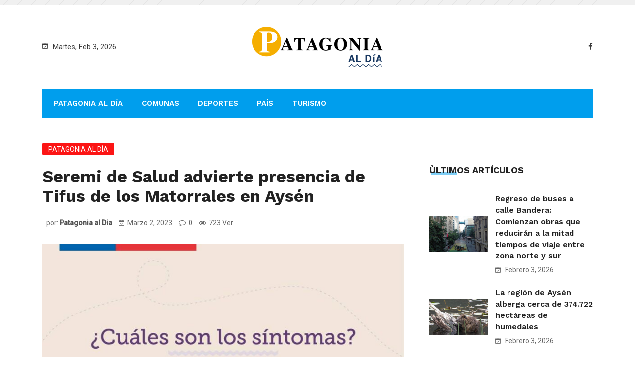

--- FILE ---
content_type: text/html; charset=UTF-8
request_url: https://www.patagoniaaldia.cl/2023/03/02/seremi-de-salud-advierte-presencia-de-tifus-de-los-matorrales-en-aysen/
body_size: 16845
content:
<!DOCTYPE html>
<html lang="es-CL" prefix="og: http://ogp.me/ns# article: http://ogp.me/ns/article#">
<head>
<meta charset="UTF-8">
<meta name="viewport" content="width=device-width, initial-scale=1">
<link rel="profile" href="https://gmpg.org/xfn/11">
<title>Seremi de Salud advierte presencia de Tifus de los Matorrales en Aysén &#8211; Patagonia al Dia</title>
                        <script>
                            /* You can add more configuration options to webfontloader by previously defining the WebFontConfig with your options */
                            if ( typeof WebFontConfig === "undefined" ) {
                                WebFontConfig = new Object();
                            }
                            WebFontConfig['google'] = {families: ['Roboto:400', 'Work+Sans:100,200,300,400,500,600,700,800,900']};

                            (function() {
                                var wf = document.createElement( 'script' );
                                wf.src = 'https://ajax.googleapis.com/ajax/libs/webfont/1.5.3/webfont.js';
                                wf.type = 'text/javascript';
                                wf.async = 'true';
                                var s = document.getElementsByTagName( 'script' )[0];
                                s.parentNode.insertBefore( wf, s );
                            })();
                        </script>
                        <link rel='dns-prefetch' href='//fonts.googleapis.com' />
<link rel='dns-prefetch' href='//s.w.org' />
<link rel="alternate" type="application/rss+xml" title="Patagonia al Dia &raquo; Feed" href="https://www.patagoniaaldia.cl/feed/" />
<link rel="alternate" type="application/rss+xml" title="Patagonia al Dia &raquo; Feed de comentarios" href="https://www.patagoniaaldia.cl/comments/feed/" />
		<script type="text/javascript">
			window._wpemojiSettings = {"baseUrl":"https:\/\/s.w.org\/images\/core\/emoji\/12.0.0-1\/72x72\/","ext":".png","svgUrl":"https:\/\/s.w.org\/images\/core\/emoji\/12.0.0-1\/svg\/","svgExt":".svg","source":{"concatemoji":"https:\/\/www.patagoniaaldia.cl\/wp-includes\/js\/wp-emoji-release.min.js?ver=5.2.4"}};
			!function(a,b,c){function d(a,b){var c=String.fromCharCode;l.clearRect(0,0,k.width,k.height),l.fillText(c.apply(this,a),0,0);var d=k.toDataURL();l.clearRect(0,0,k.width,k.height),l.fillText(c.apply(this,b),0,0);var e=k.toDataURL();return d===e}function e(a){var b;if(!l||!l.fillText)return!1;switch(l.textBaseline="top",l.font="600 32px Arial",a){case"flag":return!(b=d([55356,56826,55356,56819],[55356,56826,8203,55356,56819]))&&(b=d([55356,57332,56128,56423,56128,56418,56128,56421,56128,56430,56128,56423,56128,56447],[55356,57332,8203,56128,56423,8203,56128,56418,8203,56128,56421,8203,56128,56430,8203,56128,56423,8203,56128,56447]),!b);case"emoji":return b=d([55357,56424,55356,57342,8205,55358,56605,8205,55357,56424,55356,57340],[55357,56424,55356,57342,8203,55358,56605,8203,55357,56424,55356,57340]),!b}return!1}function f(a){var c=b.createElement("script");c.src=a,c.defer=c.type="text/javascript",b.getElementsByTagName("head")[0].appendChild(c)}var g,h,i,j,k=b.createElement("canvas"),l=k.getContext&&k.getContext("2d");for(j=Array("flag","emoji"),c.supports={everything:!0,everythingExceptFlag:!0},i=0;i<j.length;i++)c.supports[j[i]]=e(j[i]),c.supports.everything=c.supports.everything&&c.supports[j[i]],"flag"!==j[i]&&(c.supports.everythingExceptFlag=c.supports.everythingExceptFlag&&c.supports[j[i]]);c.supports.everythingExceptFlag=c.supports.everythingExceptFlag&&!c.supports.flag,c.DOMReady=!1,c.readyCallback=function(){c.DOMReady=!0},c.supports.everything||(h=function(){c.readyCallback()},b.addEventListener?(b.addEventListener("DOMContentLoaded",h,!1),a.addEventListener("load",h,!1)):(a.attachEvent("onload",h),b.attachEvent("onreadystatechange",function(){"complete"===b.readyState&&c.readyCallback()})),g=c.source||{},g.concatemoji?f(g.concatemoji):g.wpemoji&&g.twemoji&&(f(g.twemoji),f(g.wpemoji)))}(window,document,window._wpemojiSettings);
		</script>
		<style type="text/css">
img.wp-smiley,
img.emoji {
	display: inline !important;
	border: none !important;
	box-shadow: none !important;
	height: 1em !important;
	width: 1em !important;
	margin: 0 .07em !important;
	vertical-align: -0.1em !important;
	background: none !important;
	padding: 0 !important;
}
</style>
	<link rel='stylesheet' id='wp-block-library-css'  href='https://www.patagoniaaldia.cl/wp-includes/css/dist/block-library/style.min.css?ver=5.2.4' type='text/css' media='all' />
<link rel='stylesheet' id='wp-block-library-theme-css'  href='https://www.patagoniaaldia.cl/wp-includes/css/dist/block-library/theme.min.css?ver=5.2.4' type='text/css' media='all' />
<link rel='stylesheet' id='boostrap-css'  href='https://www.patagoniaaldia.cl/wp-content/themes/darpan/assets/css/bootstrap.min.css?ver=5.2.4' type='text/css' media='all' />
<link rel='stylesheet' id='font-awesome-css'  href='https://www.patagoniaaldia.cl/wp-content/themes/darpan/assets/css/font-awesome.min.css?ver=5.2.4' type='text/css' media='all' />
<link rel='stylesheet' id='ico-font-css'  href='https://www.patagoniaaldia.cl/wp-content/themes/darpan/assets/css/icofont.css?ver=5.2.4' type='text/css' media='all' />
<link rel='stylesheet' id='flaticon-css'  href='https://www.patagoniaaldia.cl/wp-content/themes/darpan/assets/css/flaticon.css?ver=5.2.4' type='text/css' media='all' />
<link rel='stylesheet' id='lineicon-css'  href='https://www.patagoniaaldia.cl/wp-content/themes/darpan/assets/css/lineicons.css?ver=5.2.4' type='text/css' media='all' />
<link rel='stylesheet' id='owl-carousel-css'  href='https://www.patagoniaaldia.cl/wp-content/themes/darpan/assets/css/owl.carousel.css?ver=5.2.4' type='text/css' media='all' />
<link rel='stylesheet' id='animate-css'  href='https://www.patagoniaaldia.cl/wp-content/themes/darpan/assets/css/animate.css?ver=5.2.4' type='text/css' media='all' />
<link rel='stylesheet' id='slick-theme-css'  href='https://www.patagoniaaldia.cl/wp-content/themes/darpan/assets/css/slick-theme.css?ver=5.2.4' type='text/css' media='all' />
<link rel='stylesheet' id='slick-css'  href='https://www.patagoniaaldia.cl/wp-content/themes/darpan/assets/css/slick.css?ver=5.2.4' type='text/css' media='all' />
<link rel='stylesheet' id='magnific-popup-css'  href='https://www.patagoniaaldia.cl/wp-content/themes/darpan/assets/css/magnific-popup.css?ver=5.2.4' type='text/css' media='all' />
<link rel='stylesheet' id='darpan-style-default-css'  href='https://www.patagoniaaldia.cl/wp-content/themes/darpan/assets/css/default.css?ver=5.2.4' type='text/css' media='all' />
<link rel='stylesheet' id='darpan-style-responsive-css'  href='https://www.patagoniaaldia.cl/wp-content/themes/darpan/assets/css/responsive.css?ver=5.2.4' type='text/css' media='all' />
<link rel='stylesheet' id='darpan-style-css'  href='https://www.patagoniaaldia.cl/wp-content/themes/darpan-child/style.css?ver=5.2.4' type='text/css' media='all' />
<link rel='stylesheet' id='studio-fonts-css'  href='//fonts.googleapis.com/css?family=Roboto%3A+400%2C500%7CWork%2BSans%3A+400%2C500%2C600%2C700%2C800&#038;ver=1.0.0' type='text/css' media='all' />
<link rel='stylesheet' id='childstyle-css'  href='https://www.patagoniaaldia.cl/wp-content/themes/darpan/style.css?ver=5.2.4' type='text/css' media='all' />
<script type='text/javascript' src='https://www.patagoniaaldia.cl/wp-includes/js/jquery/jquery.js?ver=1.12.4-wp'></script>
<script type='text/javascript' src='https://www.patagoniaaldia.cl/wp-includes/js/jquery/jquery-migrate.min.js?ver=1.4.1'></script>
<link rel='https://api.w.org/' href='https://www.patagoniaaldia.cl/wp-json/' />
<link rel="EditURI" type="application/rsd+xml" title="RSD" href="https://www.patagoniaaldia.cl/xmlrpc.php?rsd" />
<link rel="wlwmanifest" type="application/wlwmanifest+xml" href="https://www.patagoniaaldia.cl/wp-includes/wlwmanifest.xml" /> 
<meta name="generator" content="WordPress 5.2.4" />
<link rel="canonical" href="https://www.patagoniaaldia.cl/2023/03/02/seremi-de-salud-advierte-presencia-de-tifus-de-los-matorrales-en-aysen/" />
<link rel='shortlink' href='https://www.patagoniaaldia.cl/?p=10580' />
<link rel="alternate" type="application/json+oembed" href="https://www.patagoniaaldia.cl/wp-json/oembed/1.0/embed?url=https%3A%2F%2Fwww.patagoniaaldia.cl%2F2023%2F03%2F02%2Fseremi-de-salud-advierte-presencia-de-tifus-de-los-matorrales-en-aysen%2F" />
<link rel="alternate" type="text/xml+oembed" href="https://www.patagoniaaldia.cl/wp-json/oembed/1.0/embed?url=https%3A%2F%2Fwww.patagoniaaldia.cl%2F2023%2F03%2F02%2Fseremi-de-salud-advierte-presencia-de-tifus-de-los-matorrales-en-aysen%2F&#038;format=xml" />
<meta property="og:title" name="og:title" content="Seremi de Salud advierte presencia de Tifus de los Matorrales en Aysén" />
<meta property="og:type" name="og:type" content="article" />
<meta property="og:image" name="og:image" content="https://www.patagoniaaldia.cl/wp-content/uploads/2023/03/grafica-sintomas-tifus.jpeg" />
<meta property="og:url" name="og:url" content="https://www.patagoniaaldia.cl/2023/03/02/seremi-de-salud-advierte-presencia-de-tifus-de-los-matorrales-en-aysen/" />
<meta property="og:description" name="og:description" content="Un paciente de la localidad de La Junta, resultó positivo a la bacteria de Tifus de los Matorrales, enfermedad que se presenta en el cuerpo humano con una costra similar a una quemadura por cigarrillo, además de fiebre y dolor de cabeza, entre otros síntomas.Aysén.- Tras consultar en el Centro de Salud Familiar de la [...]" />
<meta property="og:locale" name="og:locale" content="es_CL" />
<meta property="og:site_name" name="og:site_name" content="Patagonia al Dia" />
<meta property="twitter:card" name="twitter:card" content="summary_large_image" />
<meta property="article:section" name="article:section" content="Patagonia al Día" />
<meta property="article:published_time" name="article:published_time" content="2023-03-02T17:52:29-03:00" />
<meta property="article:modified_time" name="article:modified_time" content="2023-03-02T17:52:29-03:00" />
<meta property="article:author" name="article:author" content="https://www.patagoniaaldia.cl/author/patagonia-al-dia/" />
    <link rel="shortcut icon" type="image/x-icon" href="https://www.patagoniaaldia.cl/wp-content/uploads/2020/05/favicon-patagonia.png"> 
  <meta name="generator" content="Powered by WPBakery Page Builder - drag and drop page builder for WordPress."/>

<!-- Typography -->
<style>

		
	body{
		background:#ffffff !important;
		color:#444444 !important;
		font-family: Roboto !important;    
	    font-size: 15px !important;	
	}

	.services-style-5 .services-item{
		box-shadow: 0 0 0 20px rgba(0, 158, 237, 0.4), inset 0 0 3px rgba(255, 255, 255, 0.2);
	}

		
	h1{
		color:#222222 !important;
		font-family:Work Sans!important;
		font-size:40px!important;
				font-weight:700!important;
				
					line-height:40px!important;
				
	}
	h2{
		color:#222222; 
		font-family:Work Sans!important;
		font-size:30px;
				font-weight:700!important;
				
					line-height:40px			}
	h3{
		color:#222222 ;
		font-family:Work Sans!important;
		font-size:24px;
				
					line-height:30px!important;
			}

	.title_cate_default, .title_cate_slide, .polular-title, .list-title, .title_bar .title_cate_slide{
		font-family:Work Sans!important;
		
	}

	
	.rs-news-tab .news-tab .nav-tabs li a{
		font-family:Work Sans!important;
	}

			.rs-news-tab .news-tab .nav-tabs li a{
			font-weight:600!important;
		}
	
	h4{
		color:#111111;
		font-family:Work Sans!important;
		font-size:20px;
				font-weight:600!important;
				
					line-height:26px!important;
				
	}
	.single .ps-navigation .link_text,
	.related-posts .relateds-text,
	.related-posts ul li h3 a,
	body.search-results .site-main > article .entry-title a{
		color:#111111;
	}
	h5{
		color:#111111;
		font-family:Work Sans!important;
		font-size:18px;
					font-weight:600!important;
				
					line-height:24px!important;
			}
	h6{
		color:#111111 ;
		font-family:Work Sans!important;
		font-size:16px;
				font-weight:600!important;
				
					line-height:22px!important;
			}


	.menu-area .navbar ul li > a{
		font-weight:600;
		font-family:Work Sans;
	}

	#rs-header .toolbar-area .toolbar-contact ul.rs-contact-info li,
	#rs-header .toolbar-area .toolbar-contact ul.rs-contact-info li i,
	#rs-header .toolbar-area .toolbar-contact ul li i,
	#rs-header.header-style4 .toolbar-sl-share ul li a,
	#rs-header.header-style4 .toolbar-contact ul,
	#rs-header .toolbar-area .toolbar-contact ul li, #rs-header .toolbar-area{
		color:#3a3a3a;
	}


	#rs-header .toolbar-area .toolbar-contact ul.rs-contact-info li a,
	#rs-header .toolbar-area .toolbar-contact ul li a,
	#rs-header .toolbar-area .toolbar-sl-share ul li a i{
		color:#ffffff;
	}

	#rs-header .toolbar-area .toolbar-contact ul.rs-contact-info li a:hover,
	#rs-header .toolbar-area .toolbar-contact ul li a:hover,
	#rs-header.headerstyle4 .toolbar-sl-share ul li a:hover,
	#rs-header .toolbar-area .toolbar-sl-share ul li:hover a i{
		color:#009eed;
	}
	.language-widget-sec a:hover,
	.language-widget-sec li ul li a:hover{
		color:#009eed !important;
	}
	#rs-header .toolbar-area{
		background:#0c35cc;
	}

	.menu-sticky.sticky .menu-area .navbar ul > li.current-menu-ancestor > a,
	.menu-sticky.sticky .menu-area .navbar ul > li.current_page_item > a,
	.mobile-menu-container div ul > li.current_page_parent > a,
	#rs-header.header-transparent .menu-area .navbar ul li.current-menu-ancestor a, 
	#rs-header.header-transparent .menu-area .navbar ul li.current_page_item a,
	#rs-header.header-style5 .menu-area .navbar ul > li.current-menu-ancestor > a, 
	#rs-header.header-style5 .menu-area .navbar ul > li.current_page_item > a,
	.menu-area .navbar ul.menu > li.current_page_item > a,
	#rs-header.header-style-4 .menu-sticky.sticky .menu-area .menu > li.current-menu-ancestor > a,
	.menu-area .navbar ul.menu > li.current-menu-ancestor > a,
	.footer-menu .navbar ul.menu > li.current-menu-item > a,
	#rs-header.header-style5 .header-inner .menu-area .navbar ul > li.current-menu-ancestor > a,
	#rs-header.header-style5 .header-inner.menu-sticky.sticky .menu-area .navbar ul > li.current-menu-ancestor > a,
	#rs-header.header-style-4 .menu-area .menu > li.current-menu-ancestor > a
	{
		color: #009eed !important;
	}
	.menu-area .navbar ul:not(.sub-menu) > li > a,
	.menu-area .navbar ul li .sub-menu li a{
		font-size: 15px !important;
	}

	.menu-area .navbar ul li:hover > a,
	#rs-header .menu-sticky.sticky .menu-area .navbar ul li:hover > a,
	#rs-header.header-style1 .menu-sticky.sticky .menu-area .navbar ul li:hover > a,
	.mobile-menu-container div ul li a:hover,
	.sidenav .widget_nav_menu ul li a:hover,
	#rs-header.header-style-4 .menu-sticky.sticky .menu-area .navbar ul li:hover > a,
	#rs-header.header-style5 .header-inner .menu-area .navbar ul li:hover > a,
	#rs-header.header-style5 .header-inner.menu-sticky.sticky .menu-area .navbar ul li:hover > a,
	#rs-header.header-style-4 .menu-area .menu li:hover > a
	{
		color: #009eed;
	}

	.menu-area .navbar ul li a,
	#rs-header.header-style-4 .menu-area .menu li a,
	#rs-header.header-style-4 .sidebarmenu-search .sticky_search i,
	#rs-header .menu-responsive .sidebarmenu-search .sticky_search,
	#rs-header .menu-sticky.sticky .menu-area .navbar ul li a,
	#rs-header.header-style5 .header-inner.menu-sticky.sticky .menu-area .navbar ul li a,
	.menu-cart-area i, #rs-header.header-transparent .menu-area.dark .menu-cart-area i,
	#rs-header .menu-sticky.sticky .menu-area .navbar ul li a
	{
		color: #222222; 
	}

	.nav-link-container .nav-menu-link span{
		background: #222222; 
	}

	#rs-header.header-transparent .menu-area.dark .navbar ul.menu > li.current_page_item > a::before, 
	#rs-header.header-transparent .menu-area.dark .navbar ul.menu > li.current_page_item > a::after, 
	#rs-header.header-transparent .menu-area.dark .navbar ul.menu > li > a::before,
	#rs-header.header-transparent .menu-area.dark .navbar ul.menu > li > a::after,
	#rs-header.header-transparent .menu-area.dark .navbar ul.menu > li > a,
	.breadcrumbs-inner.bread-dark h1,
	.rs-breadcrumbs .breadcrumbs-inner.bread-dark .trail-items li::after,
	.rs-breadcrumbs .breadcrumbs-inner.bread-dark ul li.trail-begin a::before,
	.rs-breadcrumbs .breadcrumbs-inner.bread-dark ul li *,
	#rs-header.header-transparent .menu-area.dark .menu-responsive .sidebarmenu-search .sticky_search .fa
	{
		color: #222222 !important;
	}

	.header-style1 .menu-cart-area span.icon-num, 
	.header-style3 .menu-cart-area span.icon-num
	{
		background: #222222 !important;
	}


	#rs-header.header-transparent .menu-area.dark ul.offcanvas-icon .nav-link-container .nav-menu-link span{
		background: #222222 !important;
	}

	#rs-header.header-transparent .menu-area.dark ul.sidenav.offcanvas-icon .nav-link-container .nav-menu-link span{
		background: #fff !important;
	}

	ul.offcanvas-icon .nav-link-container .nav-menu-link span{
		background: #222222;
	}
	
			#rs-header.header-transparent .menu-area .navbar ul li a, #rs-header.header-transparent .menu-cart-area i,
		#rs-header.header-transparent .menu-responsive .sidebarmenu-search .sticky_search .fa,
		#rs-header.header-transparent .menu-area.dark .navbar ul > li > a,
		#rs-header.header-style4 .header-inner .menu-area .navbar ul > li > a,
		#rs-header.header-style4 .menu-responsive .inner-contain .sidebarmenu-search .sticky_search_color i,
		#rs-header.header-transparent .menu-area .navbar ul li:hover > a,
		#rs-header.header-style5 .menu-responsive .sidebarmenu-search .sticky_search,
		#rs-header.header-style5 .menu-cart-area i{
			color:#ffffff 
	}
	
			.header-transparent .menu-cart-area span.icon-num, 
		.header-style-4 .menu-cart-area span.icon-num, 
		.header-style5 .menu-cart-area span.icon-num
		{
			background: #ffffff !important;
		}
	
			.header-transparent .sticky .menu-cart-area span.icon-num, 
		.header-style-4 .sticky .menu-cart-area span.icon-num, 
		.header-style5 .sticky .menu-cart-area span.icon-num
		{
			background: #cccccc !important;
		}
	
	

	

			#rs-header.header-transparent .menu-area.dark ul.offcanvas-icon .nav-link-container .nav-menu-link span{
			background:#ffffff 
		}
	

			#rs-header.header-transparent .menu-area .navbar ul > li > a:hover,
		#rs-header.header-style4 .menu-area .navbar ul > li > a:hover,
		#rs-header.header-transparent .menu-area .navbar ul li:hover > a,
		#rs-header.header-style4 .menu-sticky.sticky .menu-area .navbar ul li:hover > a,
		#rs-header.header-style4 .menu-responsive .inner-contain .sidebarmenu-search .sticky_search_color i,
		#rs-header.header-style4 .header-inner .menu-area .navbar ul > li > a:hover,
		#rs-header.header-transparent .menu-area.dark .navbar ul > li:hover > a{
			color:#cccccc 
		}
	
			#rs-header.header-transparent .menu-area .navbar ul > li.current_page_item > a,
		#rs-header.header-style4 .menu-area .navbar ul > li.current_page_item > a,
		#rs-header .menu-area .navbar ul li.current-menu-item a,
		#rs-header.header-transparent .menu-area .navbar ul > li.current-menu-ancestor > a,
		#rs-header.header-style4 .menu-area .navbar ul > li.current-menu-ancestor > a,
		#rs-header.header-style-4 .menu-area .menu > li.current-menu-item > a{
			color:#cccccc !important; 
		}
		#rs-header .menu-area .navbar ul li ul.sub-menu{
			border-color: #cccccc !important;
		}
	
	#rs-header.header-transparent .menu-area .navbar ul.menu > li.current_page_item > a::before,
	#rs-header.header-transparent .menu-sticky.sticky .menu-area .navbar ul > li.current-menu-ancestor > a,
	#rs-header.header-transparent .menu-area .navbar ul.menu > li > a::before,
	#rs-header.header-transparent .menu-sticky.sticky .menu-area .navbar ul.menu > li.current_page_item > a::before, 
	#rs-header.header-transparent .menu-sticky.sticky .menu-area .navbar ul.menu > li > a::before, 
	#rs-header.header-transparent .menu-sticky.sticky .menu-area .navbar ul.menu > li.current_page_item > a::after, 
	#rs-header.header-transparent .menu-sticky.sticky .menu-area .navbar ul.menu > li > a::after,
	#rs-header.header-transparent .menu-area .navbar ul.menu > li.current_page_item > a::after, 
	#rs-header.header-transparent .menu-area .navbar ul.menu > li > a::after{
		color:#cccccc !important; 
	}

			
		#rs-header.header-transparent ul.offcanvas-icon .nav-link-container .nav-menu-link span,
		#rs-header.header-style5 .menu-responsive ul.offcanvas-icon .nav-link-container .nav-menu-link span{
			background:#ffffff 
		}
	
			.menu-area .navbar ul li .sub-menu li a,
		#rs-header .menu-area .navbar ul li.mega ul li a,
		#rs-header.header-transparent .menu-area .navbar ul li .sub-menu li.current-menu-ancestor > a,
		#rs-header.header-transparent .menu-area .navbar ul li.current-menu-ancestor li a{
			color:#ffffff !important;
		}
	
	
			.menu-area .navbar ul li ul.sub-menu li.current_page_item > a,
		.menu-area .navbar ul li ul.sub-menu li.current-menu-item > a,
		.menu-area .navbar ul li .sub-menu li a:hover,
		#rs-header .menu-area .navbar ul li.mega ul li a:hover,
		.menu-area .navbar ul li ul.sub-menu li:hover > a,
		#rs-header.header-style5 .header-inner .menu-area .navbar ul li .sub-menu li:hover > a,
		#rs-header.header-transparent .menu-area .navbar ul li .sub-menu li:hover > a,
		#rs-header.header-style-4 .menu-area .menu .sub-menu li:hover > a,
		#rs-header.header-style4 .menu-area .navbar ul li ul.sub-menu li.current_page_item > a,
		#rs-header.header-style3 .menu-area .navbar ul li .sub-menu li:hover > a,
		#rs-header .menu-area .navbar ul li.mega ul li.current-menu-item a,
		.menu-sticky.sticky .menu-area .navbar ul li ul li a:hover,
		#rs-header.header-transparent .menu-area .navbar ul li .sub-menu li.current-menu-ancestor > a, #rs-header.header-transparent .menu-area .navbar ul li .sub-menu li.current_page_item > a,
		#rs-header.header-transparent .menu-area .navbar ul li.current-menu-ancestor li a:hover{
			color:#009eed !important;
		}
	


			.menu-area .navbar ul li .sub-menu{
			background:#1f2024;
		}
	

			#rs-header .toolbar-area .toolbar-contact ul li,
		#rs-header .toolbar-area .toolbar-sl-share ul li a i:before{
			font-size:14px;
		}
	
			.menu-area .navbar ul > li > a{
			text-transform:uppercase;
		}
	


			.footer-bottom{
			border-color:#20201d;
		}
	
			.rs-breadcrumbs{
			background:#f7f7f7;			
		}
	
			.rs-breadcrumbs .breadcrumbs-inner h1.page-title,
		body.search-results .rs-breadcrumbs .breadcrumbs-inner h1.page-title{
			color:#222222 !important;			
		}
	
			
		.rs-breadcrumbs .breadcrumbs-inner span,
		.rs-breadcrumbs .breadcrumbs-inner{
			color:#333333 !important;			
		}
	
			.rs-breadcrumbs .breadcrumbs-inner a,
		.rs-breadcrumbs .breadcrumbs-inner a::after,
		.rs-breadcrumbs .breadcrumbs-inner a span{
			color:#666666 !important;			
		}
	
			.rs-breadcrumbs .breadcrumbs-inner{
			padding-top:20px;			
			padding-bottom:20px;			
		}
	
			.spinner{
			background: #ffffff !important; 
		}
	
			.spinner_inner{
			background: #009eed !important;  
		}
	
			.rs-footer, .rs-footer h3, .rs-footer a, 
		.rs-footer .fa-ul li a, 
		.rs-footer .widget.widget_nav_menu ul li a,
		.rs-footer .widget ul li .fa{
			font-size:15px;
		}
	
			.rs-footer h3, .rs-footer .footer-top h3.footer-title{
			font-size:18px;
		}
	
			.rs-footer a{
			font-size:15px;
		}
		

			.rs-footer, .rs-footer h3, .rs-footer a, .rs-footer .fa-ul li a, 
		.rs-footer .footerbtm-areas .widget.widget_nav_menu ul li a,
		.rs-footer .footerbtm-areas,
		.mc4wp-form-fields .rs-newsletter.rs-newsletter-blog .input-form input[type="email"],
		.rs-footer .recent-widget.popular-widget .recent-popular-widget .show-featured .post-desc a{
			color:#2b2b2b;
		}
	
			.rs-footer .footerbtm-areas .widget.widget_nav_menu{
			border-color:#2b2b2b;
		}
		

	

			.rs-footer a:hover, .rs-footer .widget.widget_nav_menu ul li a:hover,
		body .rs-footer .widget a:hover,
		.rs-footer .recent-widget.popular-widget .recent-popular-widget .show-featured .post-desc a:hover,
		.rs-footer .fa-ul li a:hover,
		.rs-footer .widget.widget_nav_menu ul li.current-menu-item a,
		.rs-footer .recent-widget.popular-widget .recent-popular-widget .show-featured .post-desc a:hover,
		.rs-footer .recent-post-widget .show-featured:hover .post-item .post-desc a
		{
			color:#009eed !important;
		}
	


			.rs-footer .footer-top .mc4wp-form-fields input[type="submit"]{
			background:#009eed;
		}
	
			.rs-footer .footer-top .mc4wp-form-fields input[type="submit"]:hover,{
			background:#1d95d1;
		}
		
			.rs-footer .footer-top .mc4wp-form-fields input[type="email"],
		.mc4wp-form-fields .rs-newsletter.rs-newsletter-blog .input-form input[type="email"]{
			border-color:#009eed;
		}
	
			.rs-footer .footer-top .mc4wp-form-fields input[type="submit"],
		.rs-footer .widget ul li .fa,
		.rs-footer .footer-top .mc4wp-form-fields i{
			color:#ffffff;
		}
	
	a{
		color: #009eed;
	}
	a:hover,  a:focus,  a:active {
		color:#1f2024;
	}
	.rs-heading .title-inner .sub-text,
	.team-grid-style1 .team-item .team-content1 h3.team-name a:hover, .team-slider-style1 .team-item .team-content1 h3.team-name a:hover,
	.rs-services-default .services-wrap .services-item .services-icon i,
	.rs-blog .blog-meta .blog-title a:hover,
	.rs-blog .blog-item .blog-slidermeta span.category a:hover,
	.btm-cate li a:hover,
	.ps-navigation ul a:hover span,
	.rs-blog .blog-item .blog-meta .categories a:hover,
	.bs-sidebar ul a:hover,
	.team-grid-style2 .team-item-wrap .team-img .normal-text .team-name a:hover,
	.full-blog-content .blog-title a:hover,
	.home-blog-area.news-styles4 .owl-carousel .owl-nav [class*="owl-"]:hover,
	.rs-blog-grid.rs-blog .blog-item:hover h3.blog-title a,
	.rs-contact .contact-address .address-item .address-text a:hover,	
	.rs-news-tab .full-tab-sec .col-lg-3:hover .post-title a,
	.rs-news-tab.rs-news-tab-style-vertical .tab-top-content .row:hover .post-title a,
	.rs-news-tab.rs-news-tab-style-vertical.style-vertical2.transparent .full-dis:hover .dis-content .post-title a,
	.post-gallery-slider.slider-hot .owl-prev .flaticon-back-1:before,
	.post-gallery-slider.slider-hot .owl-nav .owl-next .flaticon-next:before,
	.rs-news-tab.rs-news-tab-style-vertical .full-dis:hover .post-title a,
	.rs-news-tab .table_call .cell_call .post-title a:hover,
	.rs-news-tab .news-tab .nav-tabs li a.active,
	.rs-news-tab .news-tab .nav-tabs li a:hover,
	.rs-galleys .galley-img .zoom-icon:hover,
	.sidenav .fa-ul li a:hover,
	.rs-breadcrumbs .breadcrumbs-inner a:hover,
	.blog-img.image-scale:hover .overley .videos-icon i,
	.footer-bottom .footer-menu .menu li a:hover,
	.rs-blog .blog-item .blog-button a:hover,
	.breaking-news .blog-title a:hover,
	#about-history-tabs ul.tabs-list_content li:before,
	.rs-blog .blog-slider .blog-item.style4:hover .blog-title a,
	#rs-header .sticky_search.close-search i,
	.full-slider-area .slick-prev:hover:before,
	.post-video .top-icon i,
	.rs-news-tab .news-tab .nav-tabs li a.active.show,
	.home-cate .category-widget ul.category-widget-list li a:hover,
	.rs-footer .widget a:hover,
	.rs-blog .blog-item.style3:hover .blog-no-thumb .blog-meta .blog-title a,
	.rs-blog .blog-slider .blog-item:hover .blog-title a,
	.recent-widget.popular-widget .recent-popular-widget li:hover .post-item .post-desc a,
	.recent-widget.popular-widget .recent-popular-widget li.popular-style2:hover .post-item .post-desc .blog-title a,
	#post-slider .post-tilte a:hover,
	.rs-blog.home-blog-area.news-styles3 .blog-item .post-video .videos-icon a,
	.rs-blog.home-blog-area.news-styles3 .blog-item .post-video .videos-icon a:hover,
	.rs-blog.home-blog-area.news-styles3 .blog-item .post-video .videos-icon a:hover i,
	.rs-galleys .gallery-inner:hover h3.title a,
	.post-gallery-slider.cate-post-slider .owl-nav .owl-next .flaticon-next:before,
	.post-gallery-slider.cate-post-slider .owl-prev .flaticon-back-1:before,
	.bs-sidebar .recent-post-widget .post-desc a:hover,
	.related-posts ul li:hover h3 a,
	.pagination-area .nav-links span.current,
	.comment-list .pingback a.url:hover, 
	.comment-list .trackback a.url:hover,
	.pagination-area .nav-links a:hover,
	body.single .rs-breadcrumbs .breadcrumbs-inner .breadcrumb-trail ul li.trail-begin a span,
	body.single .rs-breadcrumbs .breadcrumbs-inner .breadcrumb-trail ul li.trail-begin a::before,
	.rs-news-tab.rs-news-tab-style.tab-horizental2 .tab-top-content .col-xs-12 .row:hover .post-title a,
	.rs-blog.home-blog-area.news-styles3 .blog-item:hover .blog-title a,
	#rs-header.header-style4 .toolbar-sl-share ul li a:hover,
	.post-title a:hover,
	#rs-header.header-transparent .menu-area .navbar ul li .sub-menu li.current-menu-ancestor > a, 
	#rs-header.header-transparent .menu-area .navbar ul li .sub-menu li.current_page_item > a,
	.rs-news-vertical-slider .full-dis:hover .post-title a,
	.blog-inner-post:hover h3 a, .full-tab-sec .blog-inner:hover h3 a, .tab-top-content .align-items-center:hover h3 a,
	.readmore2 a:hover,
	.full-slider-area .full-slider .post-item:hover .post-desc h2 a,
	.blog-meta .blog-title a,
	.single .ps-navigation a:hover i,
	.check-arrow li:before,
	.full-slider-area .slick-next:hover::before,
	.page-error .readmore2 a,
	body.search-results .site-main>article .entry-title a:hover{
		color:#009eed;
	}
	.pagination-area .nav-links a:hover,
	.single article.format-quote blockquote::after,
	.mobile-menu-container div ul li a:hover,
	.pagination-area .nav-links a.next.page-numbers:hover, 
	.pagination-area .nav-links a.prev.page-numbers:hover,
	.home-blog-area.news-styles4:hover .medium-font-size a, 
	.rs-news-vertical-slider2 .transparent-content:hover .medium-font-size a,
	.blog-inner-post:hover .medium-font-size a, 
	.full-tab-sec .blog-inner:hover .medium-font-size a, 
	.tab-top-content .align-items-center:hover .medium-font-size a{
	    color:#009eed !important;
	}
	.comments-blog-area .comment-title,
	.bs-sidebar .widget-title,
	.rs-galleys.style1 .galley-img,
	.single-page-info2,
	 body.archive .cate-pages .owl-nav .owl-next:hover::before,
	 body.archive .cate-pages .owl-nav .owl-prev:hover::before,
	.polular-title, .list-title,
	.language-widget-sec ul li ul,
	.full-slider-area .slick-prev:hover:before{
		border-color: #009eed;
	}
	.single article.format-quote blockquote{
		border-left-color: #009eed;
	}
	.cate-home .category a,
	.related-posts .relateds-text:before,
	.rs-blog-details #reply-title:before,
	blockquote:before,
	#post-slider .post-cat a,
	.readmore a,
	.single article.format-aside blockquote,
	.single .post-gallery-slider.cate-post-slider .owl-nav .owl-next, 
	.single .post-gallery-slider.cate-post-slider .owl-prev,
	.home-blog-area.news-styles4 .owl-carousel .owl-nav [class*=owl-],
	.rs-heading.style2 .title:before,
	#rs-header.header-style4 .header-inner.menu-sticky.sticky .menu-responsive,
	.bs-sidebar .widget-title:before,
	.title_cate_default::before,
	#rs-header.header-style4 .menu-responsive .inner-contain .col-menu,
	::selection,
	body.search-no-results .no-results .search-wrap button{
		background: #009eed;
	}

	


	#cl-testimonial .testimonial-slide7 .single-testimonial:after, #cl-testimonial .testimonial-slide7 .single-testimonial:before{
		border-right-color: #222222;
		border-right: 30px solid #222222;
	}
	#cl-testimonial .testimonial-slide7 .single-testimonial{
		border-left-color: #222222;
	}
	#cl-testimonial .testimonial-slide7 ul.slick-dots li button,
	#rs-header.header-style-4 .sticky ul.offcanvas-icon .nav-link-container .nav-menu-link span{
		background:#222222;
	}
	.team-grid-style2 .team-item-wrap .team-img .team-img-sec .team-social a:hover i,
	#rs-header.header-style-4 .sticky .sidebarmenu-search .sticky_search i,
	#rs-header.header-style-4 .sticky .menu-cart-area i,
	#rs-header.header-transparent .menu-sticky.sticky .menu-responsive .sidebarmenu-search .sticky_search .fa, 
	#rs-header.header-transparent .menu-sticky.sticky .menu-cart-area i{
		color:#222222;
	}

	.ps-navigation ul a:hover span,
	.woocommerce ul.products li .woocommerce-loop-product__title a:hover{
		color:#009eed !important;
	}
	
	.team-grid-style1 .team-item .social-icons1 a:hover i, 
	.team-slider-style1 .team-item .social-icons1 a:hover i,
	#cl-testimonial .testimonial-slide7 ul.slick-dots li.slick-active button,
	html input[type="button"]:hover, input[type="reset"]:hover,
	.rs-video-2 .popup-videos:before,
	.sidenav .widget-title:before,
	.rs-team-grid.team-style5 .team-item .team-content,
	.rs-team-grid.team-style4 .team-wrapper .team_desc::before,
	.rs-team .team-item .team-social .social-icon,
	.rs-services-style4:hover .services-icon i,
	.team-grid-style1 .team-item .social-icons1 a:hover i,
	.loader__bar,
	.top-date,
	.tag-sec li a:hover,
	.breaking-news#breaking-news .owl-nav .owl-prev, 
	.breaking-news#breaking-news .owl-nav .owl-next,
	.title_bar .title_cate_slide:before,
	.rs-footer .footer-top h3.footer-title:before
	{
		background:#009eed !important;
	}

	.rs-service-grid .service-item .service-content .service-button .readon.rs_button:hover:before,
	.rs-heading.style6 .title-inner .sub-text,
	.full-blog-content .blog-title a,
	ul.index li.active a,
	.portfolio-filter button.active,
	body.search-results .site-main > article .entry-summary .blog-button a:hover,
	.rs-heading.style7 .title-inner .sub-text{
		color: #222222;
	}

	.rs-breadcrumbs-inner.bread-dark h1.page-title,
	.rs-breadcrumbs-inner.bread-dark ul li,
	.rs-breadcrumbs-inner.bread-dark ul li,
	.rs-breadcrumbs-inner.bread-dark ul li.trail-begin a::before,
	.rs-breadcrumbs-inner.bread-dark ul li *{
		color: #222222 !important;
	}


	.rs-video-2 .popup-videos{
		background:#009eed;
	}
	.team-grid-style3 .team-img .team-img-sec:before,
	.sidenav .offcanvas_social li a i,
	#loading,
	#sidebar-services .bs-search button:hover,
	.bs-sidebar .widget_product_search .woocommerce-product-search:hover::after,
	.woocommerce .widget_price_filter .ui-slider .ui-slider-range,
	.woocommerce .widget_price_filter .ui-slider .ui-slider-handle,
	.woocommerce .widget_price_filter .ui-slider .ui-slider-handle,
	.over-wrap-index .next,
	.over-wrap-index .prev,
	.cd-timeline__container::before,
	ul.index li.active::after,
	.cd-timeline__img.cd-timeline__img--picture,
	.single-post .full-date,
	.blog-item .blog-img .full-date,
	.full-blog-content .full-date,
	.rs-blog-details .bs-img .blog-date, 
	.rs-blog .bs-img .blog-date, .blog .bs-img .blog-date, 
	.rs-blog-details .blog-img .blog-date, 
	.rs-blog .blog-img .blog-date, 
	.blog .blog-img .blog-date,
	.loadbtn .btn-load:hover, .rs-news-vertical-slider2 .btn-load:hover, 
	.loadbtn #loadmore:hover, .rs-news-vertical-slider2 #loadmore:hover,
	.team-slider-style3 .team-img .team-img-sec:before{
		background: #222222;
	}
	.rs-team-grid.team-style5 .team-item .normal-text .social-icons a:hover i{
		background:#222222;
	}
	.rs-blog-details .blog-item.style2 .blog-img .blog-date:before, 
	.rs-blog .blog-item.style2 .blog-img .blog-date:before, 
	.blog .blog-item.style2 .blog-img .blog-date:before{
		border-bottom-color: #222222;
		border-right: 130px solid #222222;
	}

	#slider-form-area .form-area input[type="submit"],
	.polular-title::before, .list-title::before,
	.services-style-5 .services-item:hover .services-title,
	#rs-skills .vc_progress_bar .vc_single_bar .vc_bar{
		background:#009eed;
	}
	
	.menu-area .navbar ul li ul.sub-menu,
	ul.nav.nav-tabs,
	.title_cate_default2,
	.full-slider-area .slick-next:hover::before,
	.rs-portfolio-style2 .portfolio-item .portfolio-img .read_more:hover,
	.tag-sec li a:hover{
		border-color:#009eed !important;
	}
	.round-shape:before{
		border-top-color: #009eed;
		border-left-color: #009eed;
	}
	.round-shape:after{
		border-bottom-color: #009eed;
		border-right-color: #009eed;
	}
	
	#sidebar-services .download-btn,
	ul.index li::after,
	.cd-timeline__content,
	.loadbtn .btn-load:hover, .rs-news-vertical-slider2 .btn-load:hover, 
	.loadbtn #loadmore:hover, .rs-news-vertical-slider2 #loadmore:hover,
	.cd-timeline__content .cd_timeline_desc,
	#sidebar-services .wpb_widgetised_column{
		border-color:#222222;
	}
	.rs-video-2 .overly-border,
	.home-blog-area.news-styles4 .owl-carousel .owl-nav [class*=owl-]{
		border-color:#009eed;
	}
	
	.rs-team-grid.team-style5 .team-item .normal-text .person-name a:hover,
	.team-grid-style2 .team-item-wrap .team-img .normal-text .team-name a:hover,
	.pagination-area .nav-links a:hover,
	.team-slider-style2 .team-item-wrap .team-img .normal-text .team-name a:hover{
		color: #009eed;
	}
	
	.team-grid-style1 .team-item .team-content1 h3.team-name a, .team-slider-style1 .team-item .team-content1 h3.team-name a,	
	.rs-blog .bs-img .blog-date span.date, .blog .bs-img .blog-date span.date, .rs-blog-details .blog-img .blog-date span.date,
	.rs-contact .contact-address .address-item .address-text a,
	.rs-video-2 .popup-videos i,	
	.rs-video-2 .popup-videos i:before,
	ul.footer_social li a:hover,
	.content-wrap .career-title,
	#rs-skills h3,
	.owl-carousel .owl-nav [class*="owl-"]:hover,
	.cd-timeline__content .short-info h3 a,
	.cd-timeline__content .cd_timeline_desc,
	.grouped_form .woocommerce-Price-amount,
	#rs-services-slider .menu-carousel .heading-block h4 a:hover,
	.comments-area .comment-list li.comment .reply a:hover,	
	.team-slider-style2 .team-item-wrap .team-img .normal-text .team-name a,
	.rs-blog .blog-slider .style3.no-thumb .blog-img .blog-meta .blog-title a,
	ul.listing li:before,
	body.archive .cate-pages .owl-nav .owl-next:hover:before,
	body.archive .cate-pages .owl-nav .owl-prev:hover:before,
	.author-box-wrap .social-icons a:hover,
	.rs-blog-details .author-block .social-icons a:hover,
	.rs-contact .contact-address .address-item .address-text h3.contact-title,
	#rs-header.header-style-4 .header-inner .logo-section .toolbar-contact-style4 ul li i,
	ul.stylelisting li:before, body .vc_tta-container .tab-style-left .vc_tta-tabs-container .vc_tta-tabs-list li a i
	{
		color: #009eed;
	}
	.team-grid-style2 .team-item-wrap .team-img .normal-text .team-name a,
	.team-grid-style2 .team-item-wrap .team-img .normal-text .team-name a,
	body .vc_tta-container .tab-style-left .vc_tta-tabs-container .vc_tta-tabs-list li a,
	body .vc_tta-container .tab-style-left .vc_tta-panel-body h3,
	.team-grid-style2 .team-item-wrap .team-img .normal-text .team-title, 
	.team-slider-style2 .team-item-wrap .team-img .normal-text .team-title{
		color: #222222 !important;
	}
	.rs-team-grid.team-style4 .team-wrapper .team_desc:before,
	#rs-header.header-style-4 .menu-sticky.sticky .quote-button,
	.rs-team-grid.team-style5 .team-item .normal-text .team-text:before{
		background: #222222 !important;
	}
	.rs-services3 .slick-arrow,
	#sidebar-services .download-btn ul li,
	#sidebar-services .widget.widget_nav_menu ul li:hover,
	.single-teams .ps-image .ps-informations{
		background: #222222;
	}
	.rs-blog-details .bs-img .blog-date:before, .rs-blog .bs-img .blog-date:before, .blog .bs-img .blog-date:before, .rs-blog-details .blog-img .blog-date:before, .rs-blog .blog-img .blog-date:before, .blog .blog-img .blog-date:before{		
		border-bottom: 0 solid;
    	border-bottom-color: #222222;
    	border-top: 80px solid transparent;
    	border-right-color: #222222;
    }
    .border-image.small-border .vc_single_image-wrapper:before{
	    border-bottom: 250px solid #222222;
	}
	.border-image.small-border .vc_single_image-wrapper:after{
		border-top: 250px solid #222222;
	}


	.border-image .vc_single_image-wrapper:before,
	.team-grid-style3 .team-img:before, .team-slider-style3 .team-img:before{
		border-bottom-color: #222222;   			
	}
	.border-image .vc_single_image-wrapper:after,
	.team-grid-style3 .team-img:after, .team-slider-style3 .team-img:after{
		border-top-color: #222222;   	
	}

	
	body.single-services blockquote,
	.rs-porfolio-details.project-gallery .file-list-image .p-zoom,
	.single-teams .ps-informations ul li.social-icon i{
		border-color: #222222;  
	}
	.slidervideo .slider-videos,
	.author-box-wrap .post_count,
	.mfp-close-btn-in .mfp-close,
	.rs-blog-details .author-block .all-post a,
	.slidervideo .slider-videos:before{
		background: #009eed;
	}
	.slidervideo .slider-videos i,
	.single-teams .ps-informations ul li.social-icon i:hover,
	.rs-blog .blog-meta .blog-title a,
	.list-style li::before,
	.slidervideo .slider-videos i:before{
		color: #222222;
	}
	.woocommerce div.product .woocommerce-tabs ul.tabs li.active,
	.cd-timeline__img.cd-timeline__img--picture .rs-video-2 .popup-videos{
		background: #222222;
	}
	.cd-timeline__img.cd-timeline__img--picture .rs-video-2 .popup-videos i{
		color: #fff !important;
	}
	.readon,
	.rs-heading.style3 .description:after,
	.team-grid-style1 .team-item .social-icons1 a i, .team-slider-style1 .team-item .social-icons1 a i,
	button, html input[type="button"], input[type="reset"],
	.rs-service-grid .service-item .service-img:before,
	.rs-service-grid .service-item .service-img:after,
	#rs-contact .contact-address .address-item .address-icon,
	#rs-contact .contact-address .address-item .address-icon::after,
	#rs-contact .contact-address .address-item .address-icon::before,
	.rs-services1.services-left.border_style .services-wrap .services-item .services-icon i:hover,
	.rs-services1.services-right .services-wrap .services-item .services-icon i:hover,
	.rs-service-grid .service-item .service-content::before,
	.sidenav li.nav-link-container,
	.rs-services-style4 .services-item .services-icon i,
	#rs-services-slider .img_wrap:before,
	#rs-services-slider .img_wrap:after,
	.woocommerce-MyAccount-navigation ul li:hover,
	.comments-area .comment-list li.comment .reply a,
	.woocommerce-MyAccount-navigation ul li.is-active,
	.team-grid-style2 .team-item-wrap .team-img .team-img-sec::before,
	#about-history-tabs .vc_tta-tabs-container ul.vc_tta-tabs-list .vc_tta-tab .vc_active a, #about-history-tabs .vc_tta-tabs-container ul.vc_tta-tabs-list .vc_tta-tab.vc_active a,
	.services-style-5 .services-item .icon_bg,
	#rs-skills .vc_progress_bar .vc_single_bar,
	#scrollUp i,
	#rs-header.header-style5 .header-inner .menu-area,
	#cl-testimonial.cl-testimonial10 .slick-arrow,
	.contact-sec .contact:before, .contact-sec .contact:after,
	.contact-sec .contact2:before,
	.bs-search button:hover,
	.team-grid-style2 .team-item-wrap .team-img .team-img-sec:before,
	.rs-heading.style2::after,
	.rs-porfolio-details.project-gallery .file-list-image:hover .p-zoom:hover,
	.woocommerce div.product .woocommerce-tabs ul.tabs li:hover, 
	.team-slider-style2 .team-item-wrap .team-img .team-img-sec:before,
	.cate-single ul li a,
	.rs-team-grid.team-style5 .team-item .normal-text .social-icons a i
	{
		background: #009eed;
	}

	#about-history-tabs .vc_tta-tabs-container ul.vc_tta-tabs-list .vc_tta-tab a:hover,
	.woocommerce span.onsale,
	body .vc_tta-container .tab-style-left .vc_tta-tabs-container .vc_tta-tabs-list li.vc_active a,
	.woocommerce nav.woocommerce-pagination ul li span.current, .woocommerce nav.woocommerce-pagination ul li a:hover
	{
		background: #222222 !important;
	}

	.full-video .rs-services1.services-left .services-wrap .services-item .services-icon i,
	#cl-testimonial.cl-testimonial9 .single-testimonial .testimonial-image img,
	#cl-testimonial ul.slick-dots li button,
	.rs-services1.services-left.border_style .services-wrap .services-item .services-icon i,
	.rs-services1.services-right .services-wrap .services-item .services-icon i,
	#cl-testimonial.cl-testimonial10 .slick-arrow,
	#rs-header.header-style-4 .menu-sticky.sticky .quote-button,
	.team-grid-style2 .team-item-wrap .team-img img, .team-slider-style2 .team-item-wrap .team-img img,
	.contact-sec .wpcf7-form .wpcf7-text, .contact-sec .wpcf7-form .wpcf7-textarea{
		border-color: #222222 !important;
	}

	.rs-footer{
			}

	
			.rs_button.btn-border{
			border-color:#009eed;
			color:#009eed;
		}
	

			.footer-top ul.footer_social li a, .rs-footer .footerbtm-areas ul.footer_social li a{
			background:#eaeaea;
		}
	
			.footer-top ul.footer_social li a:hover,
		.rs-footer .footerbtm-areas ul.footer_social li a:hover,
		.rs-footer .footerbtm-areas ul.footer_social li a:hover{
			background:#009eed;
		}
	

			#rs-header .toolbar-area{
			border-color:#ffffff;
		}
	
	
			#rs-header .toolbar-area .toolbar-contact ul li.current-menu-item a,
		#rs-header #top-menu li:hover a
		{
			color:#009eed;
		}
	

			#rs-header .toolbar-area .toolbar-sl-share ul li a{
			background:transparent;
		}
	

			#rs-header .toolbar-area .toolbar-sl-share ul li:hover a{
			background:transparent;
		}
	
			#rs-header .toolbar-area .toolbar-sl-share ul li a i{
			color:#ffffff;
		}
	

			#rs-header .toolbar-area .toolbar-sl-share ul li:hover a i{
			color:#ffffff;
		}
	

			#rs-header .sticky_search i:before{
			color:#333333;
		}
	
			#rs-header .sticky_search:hover i:before{
			color:#111111;
		}
	


	

	
	
	

			.readon,
		.comment-respond .form-submit #submit,
		.comments-area .comment-list li.comment .reply a,
		.woocommerce button.button,
		.woocommerce button.button.alt,  
		.woocommerce ul.products li a.button,
		input[type="submit"],
		.loadbtn .btn-load, .rs-news-vertical-slider2 .btn-load, 
		.loadbtn #loadmore, .rs-news-vertical-slider2 #loadmore,
		.woocommerce .wc-forward,
		.woocommerce #respond input#submit, .woocommerce a.button, .woocommerce .wc-forward, .woocommerce button.button, .woocommerce input.button, .woocommerce #respond input#submit.alt, .woocommerce a.button.alt, .woocommerce button.button.alt, .woocommerce input.button.alt,
		.woocommerce a.button, 
		.submit-btn .wpcf7-submit{
			background:#009eed;
			border-color:#009eed;
		}
		

			.readon,
		.woocommerce button.button,
		.woocommerce #respond input#submit, .woocommerce a.button, .woocommerce .wc-forward, .woocommerce button.button, .woocommerce input.button, .woocommerce #respond input#submit.alt, .woocommerce a.button.alt, .woocommerce button.button.alt, .woocommerce input.button.alt,
		.woocommerce a.button,
		.woocommerce .wc-forward,
		.comments-area .comment-list li.comment .reply a,
		.woocommerce button.button.alt,   
		.woocommerce ul.products li a.button{
			color:#ffffff;
		}
	
			.readon:hover,
		.comments-area .comment-list li.comment .reply a:hover,
		.woocommerce #respond input#submit:hover, .woocommerce a.button:hover, .woocommerce .wc-forward:hover, .woocommerce button.button:hover, .woocommerce input.button, .woocommerce #respond input#submit.alt:hover, .woocommerce a.button.alt:hover, .woocommerce button.button.alt:hover, .woocommerce input.button.alt:hover,
		.woocommerce .wc-forward:hover,
		.woocommerce a.button:hover,
		.woocommerce button.button.alt:hover,  
		.woocommerce button.button:hover,  
		.woocommerce ul.products li:hover a.button,
		.woocommerce button.button:hover, 
		.submit-btn i,
		.comment-respond .form-submit #submit:hover,
		.submit-btn:hover .wpcf7-submit{
			color:#ffffff;
		}
	
			.readon:hover,
		.comments-area .comment-list li.comment .reply a:hover,
		.woocommerce a.button:hover,
		.woocommerce #respond input#submit:hover, .woocommerce a.button:hover, .woocommerce .wc-forward:hover, .woocommerce button.button:hover, .woocommerce input.button, .woocommerce #respond input#submit.alt:hover, .woocommerce a.button.alt:hover, .woocommerce button.button.alt:hover, 
		.woocommerce button.button.alt:hover, 
		.comment-respond .form-submit #submit:hover,
		.woocommerce button.button:hover,
		.woocommerce ul.products li:hover a.button,
		.submit-btn:hover .wpcf7-submit{
			border-color:#009eed;
			background :#009eed;
		}
	
	.menu-area {
    background: white !important;

}
#rs-footer {

    background: #eaeaea;

}
.footer-bottom{
    border-top: 1px solid #d0cfe6 !important;
}

@media screen and (max-width: 1024px) {		 
		
    .header-logo {
        padding-bottom: 0 !important;
    }
}

	@media only screen and (max-width: 991px){
		#rs-header.header-style4 .menu-responsive {
		    background: #009eed;
		    
		}

						
				#rs-header .logo-area img {
				    max-height: 50px !important;					    
				}			
				}

</style>

<noscript><style> .wpb_animate_when_almost_visible { opacity: 1; }</style></noscript>
<!-- Global site tag (gtag.js) - Google Analytics -->
<script async src="https://www.googletagmanager.com/gtag/js?id=UA-164016107-1"></script>
<script>
  window.dataLayer = window.dataLayer || [];
  function gtag(){dataLayer.push(arguments);}
  gtag('js', new Date());

  gtag('config', 'UA-164016107-1');
</script>

<!-- Google Admanager -->
<script async src="https://securepubads.g.doubleclick.net/tag/js/gpt.js"></script>
<script>
  window.googletag = window.googletag || {cmd: []};
  googletag.cmd.push(function() {
    var DeviceAdmanager = window.innerWidth || document.documentElement.clientWidth;
    if (DeviceAdmanager > 1023) {
    googletag.defineSlot('/21714176473/Patagonia/D.970x250.1', [[970, 250], [970, 90]], 'div-gpt-ad-1588557193082-0').addService(googletag.pubads());
    googletag.defineSlot('/21714176473/Patagonia/D.300x250.1', [300, 250], 'div-gpt-ad-1588557363315-0').addService(googletag.pubads());
    googletag.defineSlot('/21714176473/Patagonia/D.970x90.1', [970, 90], 'div-gpt-ad-1588557897480-0').addService(googletag.pubads());
    googletag.defineSlot('/21714176473/Patagonia/D.300x250.2', [300, 250], 'div-gpt-ad-1588558184189-0').addService(googletag.pubads());
    googletag.defineSlot('/21714176473/Patagonia/D.970x90.2', [970, 90], 'div-gpt-ad-1588558719591-0').addService(googletag.pubads());
	googletag.defineSlot('/21714176473/Patagonia/D.ITT', [1, 1], 'itt-desktop').addService(googletag.pubads());
	}else{
    googletag.defineSlot('/21714176473/Patagonia/M.320x100.1', [320, 100], 'div-gpt-ad-1588560731825-0').addService(googletag.pubads());
    googletag.defineSlot('/21714176473/Patagonia/M.300x250.1', [300, 250], 'div-gpt-ad-1588561083527-0').addService(googletag.pubads());
    googletag.defineSlot('/21714176473/Patagonia/M.300x250.2', [300, 250], 'div-gpt-ad-1588561268958-0').addService(googletag.pubads());
    googletag.defineSlot('/21714176473/Patagonia/M.300x250.3', [300, 250], 'div-gpt-ad-1588561422778-0').addService(googletag.pubads());
    googletag.defineSlot('/21714176473/Patagonia/M.300x250.4', [300, 250], 'div-gpt-ad-1588565022399-0').addService(googletag.pubads());
    googletag.defineSlot('/21714176473/Patagonia/M.ITT', [1, 1], 'itt-mobile').addService(googletag.pubads());
	}
    googletag.pubads().enableSingleRequest();
    googletag.pubads().collapseEmptyDivs();
    googletag.enableServices();
  	});
</script>
<style>	
	/*Ajustes ADS*/ 
	@media screen and (max-width: 1024px) {		 
		.desktop{ display:none !important; }
    #rs-header .logo-area{width:200px !important;}
    }
	 @media screen and (min-width: 1025px) { 
		 .mobile{ display:none !important; }
     .toolbar-area.toolbar-area-one{display:none !important;}
     
     }
	</style>

<div class="desktop" style="width: 100%;  background: repeating-linear-gradient(-45deg,rgb(228,228,228),rgb(228,228,228) 1px,#f0f0f0 0,#f0f0f0 20px);margin: 0 auto; text-align:center;padding:5px 0;">
<!-- /21714176473/Patagonia/D.970x250.1 -->
<div class="desktop" id='div-gpt-ad-1588557193082-0' style="margin:0 auto; text-align:center;width:970px;">
  <script>
    googletag.cmd.push(function() { googletag.display('div-gpt-ad-1588557193082-0'); });
  </script>
</div>
</div>

<!-- /21714176473/Patagonia/M.320x100.1 -->
<div class="mobile" id='div-gpt-ad-1588560731825-0' style='width: 320px; height: 100px; margin:0 auto; text-align:center;'>
  <script>
    googletag.cmd.push(function() { googletag.display('div-gpt-ad-1588560731825-0'); });
  </script>
</div>


<style>
    #itt-mobile iframe {width: 100% !important;height: 100% !important;margin: 0 auto;position: fixed;top:0;z-index: 9999999 !important;}
    #itt-desktop iframe {width: 100% !important;height: 100% !important;margin: 0 auto;position: fixed;top:0;z-index: 9999999 !important;}
</style>


<!--D.itt -->
<div id='itt-desktop' style='width: 1px; height: 1px;'>
    <script>
      googletag.cmd.push(function() { googletag.display('itt-desktop'); });
    </script>
  </div>


  <!--M.itt -->
<div id='itt-mobile' style='width: 1px; height: 1px;'>
    <script>
      googletag.cmd.push(function() { googletag.display('itt-mobile'); });
    </script>
  </div>

  <script>
    if (window.addEventListener) {
        window.addEventListener('message', handleMessage, false);
    } else if (window.attachEvent) { // ie8
        window.attachEvent('onmessage', handleMessage);
    }
    function handleMessage(e){
        if(e.data && e.data.task && e.data.task === 'close-itt'){                  
            if (e.data.bannerid === 'itt-desktop') {
               var elem = document.querySelector('#itt-desktop');
               elem.parentNode.removeChild(elem);
            }
        }
        if(e.data && e.data.task && e.data.task === 'close-itt'){                  
            if (e.data.bannerid === 'itt-mobile') {
               var elem = document.querySelector('#itt-mobile');
               elem.parentNode.removeChild(elem);
            }
        }

    }
</script>
</head>

<body class="post-template-default single single-post postid-10580 single-format-standard wpb-js-composer js-comp-ver-6.1 vc_responsive">


  <!--Page Layout start here-->
    <!--Page Layout end here-->

 <!--Preloader start here-->
   
    <!--Preloader area end here-->
   <div id="page" class="site  ">
  
<header id="rs-header" class="header-style4">
    
    <div class="header-inner  ">

        <!-- Toolbar Start -->
         
      	<div class="toolbar-area toolbar-area-one ">
	        <div class="container">
	          	<div class="row">
		            <div class="col-lg-6">
		              	<!-- Breaking Start -->
				            

   
                    				        <!-- Breaking End -->
		            </div>
		            <div class="col-lg-6">
		            	<div class="row">
				            <div class="col-xs-10">
				            			            			
				            </div>
				            <div class="col-xs-2">	            		
		        										          
						        	<ul class="rslanguage-widget"><li id="text-2" class="top language-widget-sec widget widget_text">			<div class="textwidget"><ul>
<li><a href="#">English</a>
<ul>
<li><a href="#">Japanese</a></li>
<li><a href="#">Denmark</a></li>
<li><a href="#">Canada</a></li>
</ul>
</li>
</ul>
</div>
		</li></ul>					        
						    		
				            </div>
				        </div>
			        </div>
	          </div>
	        </div>
      	</div>
              <!-- Toolbar End --> 

        <!-- Header Menu Start -->
                <div class="menu-area">
                    <div class="table_row">                
                <div class="header-logo">
                    <div class="container">
                        <div class="row-table">
                            <div class="col-cell">
                                <div class="toolbar-contact">
                                    <ul class="rs-contact-info">
                                         
                                            <li class="top-date-4"><i class="fa fa-calendar-check-o"></i>
                                             Martes, Feb 3, 2026</li>   
                                                                          </ul>
                                </div>
                            </div>
                            <div class="col-cell">
                                  <div class="logo-area">
          <a href="https://www.patagoniaaldia.cl/" rel="home"><img style = "max-height: 90px" src="https://www.patagoniaaldia.cl/wp-content/uploads/2020/05/Logo-Patagonia.png" alt="Patagonia al Dia"></a>
         
  </div>
      <div class="logo-area sticky-logo">
     <h1 class="site-title"><a href="https://www.patagoniaaldia.cl/" rel="home">Patagonia al Dia</a></h1>
         
    </div>
                            </div>
                            <div class="col-cell">
                                <div class="toolbar-sl-share">
                                    <ul class="clearfix">
                                                                                  <li> <a href="https://www.facebook.com/PatagoniaAlDiaCL/"><i class="fa fa-facebook"></i></a> </li>
                                                                                                                                                                                                                                                                                                                                                                                                                                                                                            </ul>
                                </div>
                            </div>
                        </div>
                    </div>
                </div>
                
                <div class="menu-responsive" > 
                    <div class="inner-contain container">
                                        
                        <div class="col-menu">
                              <nav class="nav navbar">
        <div class="navbar-menu">
            <div class="menu-main-menu-container"><ul id="primary-menu-single1" class="menu"><li id="menu-item-3513" class="menu-item menu-item-type-taxonomy menu-item-object-category current-post-ancestor current-menu-parent current-post-parent menu-item-3513"><a href="https://www.patagoniaaldia.cl/category/patagonia-al-dia/">Patagonia al Día</a></li>
<li id="menu-item-3510" class="menu-item menu-item-type-taxonomy menu-item-object-category menu-item-3510"><a href="https://www.patagoniaaldia.cl/category/comunas/">Comunas</a></li>
<li id="menu-item-3511" class="menu-item menu-item-type-taxonomy menu-item-object-category menu-item-3511"><a href="https://www.patagoniaaldia.cl/category/deportes/">Deportes</a></li>
<li id="menu-item-3512" class="menu-item menu-item-type-taxonomy menu-item-object-category menu-item-3512"><a href="https://www.patagoniaaldia.cl/category/pais/">País</a></li>
<li id="menu-item-3514" class="menu-item menu-item-type-taxonomy menu-item-object-category menu-item-3514"><a href="https://www.patagoniaaldia.cl/category/turismo/">Turismo</a></li>
</ul></div>        </div>
       
        <div class='nav-link-container mobile-menu-link'> 
            <a href='#' class="nav-menu-link">              
                <span class="hamburger1"></span>
                <span class="hamburger2"></span>
                <span class="hamburger3"></span>
            </a> 
        </div>
    </nav>
    
<nav class="nav-container mobile-menu-container">
    <ul class="sidenav">
        <li class='nav-link-container'> 
            <a href='#' class="nav-menu-link">              
                <span class="hamburger1"></span>
                <span class="hamburger3"></span>
            </a> 
        </li>
        <li>
          <div class="menu-main-menu-container"><ul id="primary-menu-single2" class="menu"><li class="menu-item menu-item-type-taxonomy menu-item-object-category current-post-ancestor current-menu-parent current-post-parent menu-item-3513"><a href="https://www.patagoniaaldia.cl/category/patagonia-al-dia/">Patagonia al Día</a></li>
<li class="menu-item menu-item-type-taxonomy menu-item-object-category menu-item-3510"><a href="https://www.patagoniaaldia.cl/category/comunas/">Comunas</a></li>
<li class="menu-item menu-item-type-taxonomy menu-item-object-category menu-item-3511"><a href="https://www.patagoniaaldia.cl/category/deportes/">Deportes</a></li>
<li class="menu-item menu-item-type-taxonomy menu-item-object-category menu-item-3512"><a href="https://www.patagoniaaldia.cl/category/pais/">País</a></li>
<li class="menu-item menu-item-type-taxonomy menu-item-object-category menu-item-3514"><a href="https://www.patagoniaaldia.cl/category/turismo/">Turismo</a></li>
</ul></div>        </li>
        <li class="social-icon-responsive">
             
    <ul class="offcanvas_social">  
                <li> 
        <a href="https://www.facebook.com/PatagoniaAlDiaCL/"><span><i class="fa fa-facebook"></i></span></a> 
        </li>
                                                                                     
    </ul>
        </li>
    </ul>

   

</nav>                        </div> 
                    </div>
                </div>
            </div>
        </div>
        <!-- Header Menu End -->
    </div>
     <!-- End Slider area  -->
   </header>

  <!-- End Header Menu End -->
  <div class="main-contain">
<div class="container"> 
  <div id="content">
  <!-- /21714176473/Patagonia/D.970x90.1 -->
<div class="desktop" id='div-gpt-ad-1588557897480-0' style='width: 970px; height: 90px;margin: 0 auto; text-align:center;margin-top:-30px; margin-bottom:30px;'>
  <script>
    googletag.cmd.push(function() { googletag.display('div-gpt-ad-1588557897480-0'); });
  </script>
</div>
    <!-- Blog Detail Start -->
    <div class="rs-blog-details pt-70 pb-70">
        <div class="row padding-">
          <div class="col-md-12 contents-sticky col-lg-8 ">
          <div class=" theiaStickySidebar">
               

                <div class="cate-single">
                    
                    <ul class="post-categories">
                        <li>
                            <a href="https://www.patagoniaaldia.cl/category/patagonia-al-dia/" rel="category tag" style="color:#ffffff; background:#fc1515">
                                Patagonia al Día                                    
                            </a>
                        </li>
                    </ul>
                </div>                                                        
              
            <div class="meta-single">
                <h1 class="page-title">
                    Seremi de Salud advierte presencia de Tifus de los Matorrales en Aysén                </h1>
                <ul class="bs-meta">
                                                <li>
                                 
                                <span class="p-user">
                                    <span class="author-name">por: <a href="https://www.patagoniaaldia.cl/author/patagonia-al-dia/">Patagonia al Dia</a></span>
                                </span>
                            </li>
                       
                      
                              
                        <li>
                            <i class="fa fa-calendar-check-o" aria-hidden="true"></i>
                            <span class="p-date">
                                Marzo 2, 2023                            </span>
                        </li>
                                         
                        <li class="post-view comment-right">
                            <i class="fa fa-comment-o" aria-hidden="true"></i> 0 
                        </li>
                                                                <li class="post-view">                 
                            <i class="fa fa-eye" aria-hidden="true"></i>

                            723 Ver                        </li>
                                    </ul>
            </div>
            <article id="post-10580" class="post-10580 post type-post status-publish format-standard has-post-thumbnail hentry category-patagonia-al-dia">
                    <div class="bs-img">
        <img width="800" height="1000" src="https://www.patagoniaaldia.cl/wp-content/uploads/2023/03/grafica-sintomas-tifus.jpeg" class="attachment-post-thumbnail size-post-thumbnail wp-post-image" alt="" srcset="https://www.patagoniaaldia.cl/wp-content/uploads/2023/03/grafica-sintomas-tifus.jpeg 800w, https://www.patagoniaaldia.cl/wp-content/uploads/2023/03/grafica-sintomas-tifus-240x300.jpeg 240w, https://www.patagoniaaldia.cl/wp-content/uploads/2023/03/grafica-sintomas-tifus-768x960.jpeg 768w" sizes="(max-width: 800px) 100vw, 800px" />
	<!-- /21714176473/Patagonia/M.300x250.1 -->
<div class="mobile" id='div-gpt-ad-1588561083527-0' style='width: 300px; height: 250px; margin:0 auto; text.align:center;margin-top:15px;'>
  <script>
    googletag.cmd.push(function() { googletag.display('div-gpt-ad-1588561083527-0'); });
  </script>
</div>


            </div>


<div class="single-content-full">
    <div class="bs-desc">
        
<p>Un paciente de la localidad de La Junta, resultó positivo a la bacteria de Tifus de los Matorrales, enfermedad que se presenta en el cuerpo humano con una costra similar a una quemadura por cigarrillo, además de fiebre y dolor de cabeza, entre otros síntomas.<br>Aysén.- Tras consultar en el Centro de Salud Familiar de la Junta, por malestar general, acompañado de fiebre, conjuntivitis y la presencia de escara en piel, un paciente adulto de esta localidad fue diagnosticado con Tifus de los Matorrales, previa confirmación de las muestras enviadas al laboratorio de virología de la Universidad Católica.<br>La información fue ratificada por el epidemiólogo de la Seremi de Salud Aysén, Miguel Oyarzo, quien entregó más antecedentes al respecto. “Hoy contamos con la confirmación de un caso de Tifus de los Matorrales en la localidad de La Junta en la zona norte de Aysén, se trata un adulto, quien al transitar por zonas boscosas y de abundante vegetación sin utilizar la vestimenta adecuada, es decir, ropa que cubra la mayor parte del cuerpo durante este tipo de actividades; se habría contagiado con la bacteria que produce esta enfermedad. Esta bacteria suele encontrarse en ácaros que se encuentran en la vegetación o en roedores silvestres y que pasan a la piel, llegando a provocar lesiones similares a las que ocasiona una quemadura por cigarrillo. Actualmente el paciente se encuentra en buen estado de salud, en tratamiento y seguimiento clínico”.<br>El Tifus de los matorrales se produce por una bacteria habitualmente encontrada en la zona Asia-Pacífico (triángulo tsutsugamuchi), identificada por primera vez en Chile, en la Isla de Chiloé el año 2006. La infección ocurre a través de la picadura, generalmente inadvertida, por ácaros de roedores silvestres (familia Trombiculidae), que también se pueden encontrar libremente en la vegetación. El cuadro clínico comienza con el desarrollo de una escara o costra negra en el sitio de la picadura, la que asemeja a una quemadura por cigarrillo. Posteriormente se agrega fiebre alta, calofríos, dolor muscular, dolor de cabeza y un sarpullido de piel (puntos rojos). Además, se puede presentar compromiso de conciencia, pérdida transitoria de la audición, conjuntivitis y complicaciones pulmonares, que pueden derivar incluso en la muerte. El tratamiento es con antibióticos por 10 días, con la que se obtiene una rápida mejoría en terapias oportunas.<br>Finalmente, la Seremi de Salud Aysén, Carmen Monsalve Gómez, hizo un llamado al autocuidado de la comunidad frente a esta enfermedad. “Habitualmente, los hallazgos de casos de Tifus de los matorrales han ocurrido en la región de Los Lagos, especialmente en la zona de Chiloé, sin embargo es importante advertir a la comunidad, especialmente a quienes desempeñan actividades al aire libre en zonas de frondosa vegetación, que permanezcan atentos a estados febriles, mialgia, cefalea o conjuntivitis, sumado a la aparición de escaras o costras, a que consulten en los centros de salud para un diagnóstico oportuno; además de mantener medidas de prevención tales como: caminar por senderos habilitados, elegir campings autorizados, limpios y libres de pastizales y matorrales; y que cada vez que desarrollen actividades al aire libre, en condiciones en la cual matorrales o vegetación puedan rozar su piel, utilice prendas de vestir para cubrir la mayor parte de su piel”.</p>
	<!-- /21714176473/Patagonia/M.300x250.3 -->
<div class="mobile" id='div-gpt-ad-1588561422778-0' style='width: 300px; height: 250px;'>
  <script>
    googletag.cmd.push(function() { googletag.display('div-gpt-ad-1588561422778-0'); });
  </script>
</div>

    </div>
</div>
                <div class="clear-fix"></div>         
            </article> 
            <!-- Start Tag Section -->
                            <!-- End Tag Section --> 
                

                <!-- .author-block -->
                	<div class="ps-navigation">
		<ul>
			 	
				  <li class="prev">
				    <a href="https://www.patagoniaaldia.cl/2023/03/05/en-el-dia-mundial-de-la-eficiencia-energetica-edelaysen-invita-a-hacer-uso-eficiente-de-la-energia/">
				    	<span class="next_link"><i class="fa fa-chevron-left" aria-hidden="true"></i>Artículo anterior</span>
				    	<span class="link_text"> En el Día Mundial de la eficiencia energética: Edelaysen invita a hacer uso eficiente de la energía</span>
					</a>
				  </li>
				  
			  					  <li class="next">
					    <a href="https://www.patagoniaaldia.cl/2023/03/02/corte-de-coyhaique-confirma-condena-por-trafico-ilicito-de-drogas-en-puerto-cisnes/">
					    	<span class="next_link">Artículo siguiente<i class="fa fa-chevron-right" aria-hidden="true"></i></span>
					    	<span class="link_text">Corte de Coyhaique confirma condena por tráfico ilícito de drogas en Puerto Cisnes </span>
						</a>
					  </li>
			  		</ul>
		<div class="clearfix"></div>
	</div> 

                                

                                        <div class="related-posts">
                                                            <h2 class="relateds-text"> 
                                    LO MÁS VISTO                                </h2>
                            
                                                                <ul class="row">                  
                                              
                                         
                                        <li class="col-md-4 col-sm-12">
                                                                                            <div class="related-thum">
                                                    <a href="https://www.patagoniaaldia.cl/2026/02/03/regreso-de-buses-a-calle-bandera-comienzan-obras-que-reduciran-a-la-mitad-tiempos-de-viaje-entre-zona-norte-y-sur/"><img width="1440" height="810" src="https://www.patagoniaaldia.cl/wp-content/uploads/2026/02/maquinaria-obras-eje-bandera.jpg__1440x2000_q70_subsampling-2.jpg" class="attachment-post-thumbnail size-post-thumbnail wp-post-image" alt="" srcset="https://www.patagoniaaldia.cl/wp-content/uploads/2026/02/maquinaria-obras-eje-bandera.jpg__1440x2000_q70_subsampling-2.jpg 1440w, https://www.patagoniaaldia.cl/wp-content/uploads/2026/02/maquinaria-obras-eje-bandera.jpg__1440x2000_q70_subsampling-2-300x169.jpg 300w, https://www.patagoniaaldia.cl/wp-content/uploads/2026/02/maquinaria-obras-eje-bandera.jpg__1440x2000_q70_subsampling-2-768x432.jpg 768w, https://www.patagoniaaldia.cl/wp-content/uploads/2026/02/maquinaria-obras-eje-bandera.jpg__1440x2000_q70_subsampling-2-1024x576.jpg 1024w" sizes="(max-width: 1440px) 100vw, 1440px" /></a>
                                                </div>
                                                                                         <span class="date"><i class="fa fa-calendar-check-o"></i> Febrero 3, 2026</span>
                                            <h3><a href="https://www.patagoniaaldia.cl/2026/02/03/regreso-de-buses-a-calle-bandera-comienzan-obras-que-reduciran-a-la-mitad-tiempos-de-viaje-entre-zona-norte-y-sur/">Regreso de buses a calle Bandera: Comienzan obras que reducirán a la mitad tiempos de viaje entre zona norte y sur</a></h3> 

                                        </li>
                                              
                                         
                                        <li class="col-md-4 col-sm-12">
                                                                                            <div class="related-thum">
                                                    <a href="https://www.patagoniaaldia.cl/2026/02/03/la-region-de-aysen-alberga-cerca-de-374-722-hectareas-de-humedales/"><img width="1920" height="1080" src="https://www.patagoniaaldia.cl/wp-content/uploads/2026/02/02-02-2026-Humedales-Aysen.jpg" class="attachment-post-thumbnail size-post-thumbnail wp-post-image" alt="" srcset="https://www.patagoniaaldia.cl/wp-content/uploads/2026/02/02-02-2026-Humedales-Aysen.jpg 1920w, https://www.patagoniaaldia.cl/wp-content/uploads/2026/02/02-02-2026-Humedales-Aysen-300x169.jpg 300w, https://www.patagoniaaldia.cl/wp-content/uploads/2026/02/02-02-2026-Humedales-Aysen-768x432.jpg 768w, https://www.patagoniaaldia.cl/wp-content/uploads/2026/02/02-02-2026-Humedales-Aysen-1024x576.jpg 1024w" sizes="(max-width: 1920px) 100vw, 1920px" /></a>
                                                </div>
                                                                                         <span class="date"><i class="fa fa-calendar-check-o"></i> Febrero 3, 2026</span>
                                            <h3><a href="https://www.patagoniaaldia.cl/2026/02/03/la-region-de-aysen-alberga-cerca-de-374-722-hectareas-de-humedales/">La región de Aysén alberga cerca de 374.722 hectáreas de humedales</a></h3> 

                                        </li>
                                              
                                         
                                        <li class="col-md-4 col-sm-12">
                                                                                            <div class="related-thum">
                                                    <a href="https://www.patagoniaaldia.cl/2026/02/02/magallanes-por-primera-vez-se-realizo-operativo-de-salud-en-caleta-douglas/"><img width="1200" height="789" src="https://www.patagoniaaldia.cl/wp-content/uploads/2026/02/Magallanes3.jpg" class="attachment-post-thumbnail size-post-thumbnail wp-post-image" alt="" srcset="https://www.patagoniaaldia.cl/wp-content/uploads/2026/02/Magallanes3.jpg 1200w, https://www.patagoniaaldia.cl/wp-content/uploads/2026/02/Magallanes3-300x197.jpg 300w, https://www.patagoniaaldia.cl/wp-content/uploads/2026/02/Magallanes3-768x505.jpg 768w, https://www.patagoniaaldia.cl/wp-content/uploads/2026/02/Magallanes3-1024x673.jpg 1024w" sizes="(max-width: 1200px) 100vw, 1200px" /></a>
                                                </div>
                                                                                         <span class="date"><i class="fa fa-calendar-check-o"></i> Febrero 2, 2026</span>
                                            <h3><a href="https://www.patagoniaaldia.cl/2026/02/02/magallanes-por-primera-vez-se-realizo-operativo-de-salud-en-caleta-douglas/">Magallanes: Por primera vez se realizó operativo de salud en Caleta Douglas</a></h3> 

                                        </li>
                                                                    </ul>
                                                    </div>
                                      </div>
          </div>
          		<div class="col-md-12 col-lg-4 sticky-sidebar">
		  	<aside id="secondary" class="widget-area theiaStickySidebar">
			    <div class="bs-sidebar dynamic-sidebar">		    	
			        <section id="custom_html-2" class="widget_text widget sidebar-widgets widget_custom_html"><div class="textwidget custom-html-widget"><!-- /21714176473/Patagonia/M.300x250.4 -->
<div class="mobile" id='div-gpt-ad-1588565022399-0' style='width: 300px; height: 250px;'>
  <script>
    googletag.cmd.push(function() { googletag.display('div-gpt-ad-1588565022399-0'); });
  </script>
</div>

<!-- /21714176473/Patagonia/D.300x250.1 -->
<div class="desktop" id='div-gpt-ad-1588557363315-0' style='width: 300px; height: 250px;  margin: 0 auto; text-align:center;margin-bottom:20px'>
  <script>
    googletag.cmd.push(function() { googletag.display('div-gpt-ad-1588557363315-0'); });
  </script>
</div></div></section>
    <div class="recent-widget widget"> 
		      
        <h2 class="widget-title"><span>Ùltimos artículos</span></h2>        
        <div class="recent-post-widget  clearfix">
                                <div class="show-featured clearfix">
                                <div class="post-img"> 
                    <a href="https://www.patagoniaaldia.cl/2026/02/03/regreso-de-buses-a-calle-bandera-comienzan-obras-que-reduciran-a-la-mitad-tiempos-de-viaje-entre-zona-norte-y-sur/">
                        <img width="760" height="475" src="https://www.patagoniaaldia.cl/wp-content/uploads/2026/02/maquinaria-obras-eje-bandera.jpg__1440x2000_q70_subsampling-2-760x475.jpg" class="attachment-darpan_blog_medium2 size-darpan_blog_medium2 wp-post-image" alt="" />                    </a> 
                </div>
                            <div class="post-item">
                    <div class="post-desc"> 
                        <a href="https://www.patagoniaaldia.cl/2026/02/03/regreso-de-buses-a-calle-bandera-comienzan-obras-que-reduciran-a-la-mitad-tiempos-de-viaje-entre-zona-norte-y-sur/">
                            Regreso de buses a calle Bandera: Comienzan obras que reducirán a la mitad tiempos de viaje entre zona norte y sur                        </a>
                                                    <span class="date-post">
                                <i class="fa fa-calendar-check-o"></i>
                                Febrero 3, 2026                            </span>
                                            </div>
                </div>
          </div>
                                          <div class="show-featured clearfix">
                                <div class="post-img"> 
                    <a href="https://www.patagoniaaldia.cl/2026/02/03/la-region-de-aysen-alberga-cerca-de-374-722-hectareas-de-humedales/">
                        <img width="760" height="475" src="https://www.patagoniaaldia.cl/wp-content/uploads/2026/02/02-02-2026-Humedales-Aysen-760x475.jpg" class="attachment-darpan_blog_medium2 size-darpan_blog_medium2 wp-post-image" alt="" />                    </a> 
                </div>
                            <div class="post-item">
                    <div class="post-desc"> 
                        <a href="https://www.patagoniaaldia.cl/2026/02/03/la-region-de-aysen-alberga-cerca-de-374-722-hectareas-de-humedales/">
                            La región de Aysén alberga cerca de 374.722 hectáreas de humedales                        </a>
                                                    <span class="date-post">
                                <i class="fa fa-calendar-check-o"></i>
                                Febrero 3, 2026                            </span>
                                            </div>
                </div>
          </div>
                                          <div class="show-featured clearfix">
                                <div class="post-img"> 
                    <a href="https://www.patagoniaaldia.cl/2026/02/02/inicio-del-ano-escolar-2026-en-chile-calendario-oficial-y-fechas-regionales-de-vacaciones/">
                        <img width="760" height="475" src="https://www.patagoniaaldia.cl/wp-content/uploads/2026/02/A_UNO_1645562-e1766056997716-760x475.jpg" class="attachment-darpan_blog_medium2 size-darpan_blog_medium2 wp-post-image" alt="Inicio del año escolar 2026" />                    </a> 
                </div>
                            <div class="post-item">
                    <div class="post-desc"> 
                        <a href="https://www.patagoniaaldia.cl/2026/02/02/inicio-del-ano-escolar-2026-en-chile-calendario-oficial-y-fechas-regionales-de-vacaciones/">
                            Inicio del año escolar 2026 en Chile: calendario oficial y fechas regionales de vacaciones                        </a>
                                                    <span class="date-post">
                                <i class="fa fa-calendar-check-o"></i>
                                Febrero 2, 2026                            </span>
                                            </div>
                </div>
          </div>
                                          <div class="show-featured clearfix">
                                <div class="post-img"> 
                    <a href="https://www.patagoniaaldia.cl/2026/02/02/vina-2026-confirma-su-cronograma-cuando-arranca-y-cuando-baja-el-telon/">
                        <img width="760" height="475" src="https://www.patagoniaaldia.cl/wp-content/uploads/2026/02/Viña-2026.png-760x475.jpeg" class="attachment-darpan_blog_medium2 size-darpan_blog_medium2 wp-post-image" alt="" />                    </a> 
                </div>
                            <div class="post-item">
                    <div class="post-desc"> 
                        <a href="https://www.patagoniaaldia.cl/2026/02/02/vina-2026-confirma-su-cronograma-cuando-arranca-y-cuando-baja-el-telon/">
                            Viña 2026 confirma su cronograma: cuándo arranca y cuándo baja el telón                        </a>
                                                    <span class="date-post">
                                <i class="fa fa-calendar-check-o"></i>
                                Febrero 2, 2026                            </span>
                                            </div>
                </div>
          </div>
                                          <div class="show-featured clearfix">
                                <div class="post-img"> 
                    <a href="https://www.patagoniaaldia.cl/2026/02/02/magallanes-por-primera-vez-se-realizo-operativo-de-salud-en-caleta-douglas/">
                        <img width="760" height="475" src="https://www.patagoniaaldia.cl/wp-content/uploads/2026/02/Magallanes3-760x475.jpg" class="attachment-darpan_blog_medium2 size-darpan_blog_medium2 wp-post-image" alt="" />                    </a> 
                </div>
                            <div class="post-item">
                    <div class="post-desc"> 
                        <a href="https://www.patagoniaaldia.cl/2026/02/02/magallanes-por-primera-vez-se-realizo-operativo-de-salud-en-caleta-douglas/">
                            Magallanes: Por primera vez se realizó operativo de salud en Caleta Douglas                        </a>
                                                    <span class="date-post">
                                <i class="fa fa-calendar-check-o"></i>
                                Febrero 2, 2026                            </span>
                                            </div>
                </div>
          </div>
                            </div>
        </div>
                <section id="custom_html-3" class="widget_text widget sidebar-widgets widget_custom_html"><div class="textwidget custom-html-widget"><!-- /21714176473/Patagonia/D.300x250.2 -->
<div class="desktop" id='div-gpt-ad-1588558184189-0' style='width: 300px; height: 250px; margin: 0 auto; text-align:center;'>
  <script>
    googletag.cmd.push(function() { googletag.display('div-gpt-ad-1588558184189-0'); });
  </script>
</div></div></section>		    
			    </div>
		  	</aside>
		  <!-- #secondary --> 
		</div>
	      
        </div>
  </div>
  <!-- Blog Detail End --> 
</div>
</div>
<!-- .container -->
     
</div><!-- .main-container -->


        <footer id="rs-footer" class=" rs-footer footer-style-1" >
  


  


  <div class="footer-bottom" >
        <div class="container">
            <div class="row">
                                
                                            <div class="col-md-6 col-sm-12">
                            <a href="https://www.patagoniaaldia.cl/" class="footer-logo">
                                <img src="https://www.patagoniaaldia.cl/wp-content/uploads/2020/05/Logo-Patagonia.png" alt="Patagonia al Dia">
                            </a>
                        </div>
                                    
                <div class="col-md-6 col-sm-12">
                    <div class="copyright text-right">
                                                <p><a href="/cdn-cgi/l/email-protection" class="__cf_email__" data-cfemail="56353938223735223916263722373139383f37373a323f3778353a">[email&#160;protected]</a></p>
                                            </div>
                </div>
            </div>
        </div>
    </div>
</footer>
</div><!-- #page -->
 <!-- start scrollUp  -->
<div id="scrollUp">
    <i class="fa fa-angle-up"></i>
</div>   
   

<script data-cfasync="false" src="/cdn-cgi/scripts/5c5dd728/cloudflare-static/email-decode.min.js"></script><script type='text/javascript' src='https://www.patagoniaaldia.cl/wp-content/themes/darpan/assets/js/modernizr-2.8.3.min.js?ver=20151215'></script>
<script type='text/javascript' src='https://www.patagoniaaldia.cl/wp-content/themes/darpan/assets/js/bootstrap.min.js?ver=20151215'></script>
<script type='text/javascript' src='https://www.patagoniaaldia.cl/wp-content/themes/darpan/assets/js/owl.carousel.min.js?ver=20151215'></script>
<script type='text/javascript' src='https://www.patagoniaaldia.cl/wp-content/themes/darpan/assets/js/slick.min.js?ver=20151215'></script>
<script type='text/javascript' src='https://www.patagoniaaldia.cl/wp-content/themes/darpan/assets/js/waypoints.min.js?ver=20151215'></script>
<script type='text/javascript' src='https://www.patagoniaaldia.cl/wp-content/themes/darpan/assets/js/waypoints-sticky.min.js?ver=20151215'></script>
<script type='text/javascript' src='https://www.patagoniaaldia.cl/wp-content/themes/darpan/assets/js/jquery.counterup.min.js?ver=20151215'></script>
<script type='text/javascript' src='https://www.patagoniaaldia.cl/wp-includes/js/imagesloaded.min.js?ver=3.2.0'></script>
<script type='text/javascript' src='https://www.patagoniaaldia.cl/wp-content/themes/darpan/assets/js/isotope-darpan.js?ver=20151215'></script>
<script type='text/javascript' src='https://www.patagoniaaldia.cl/wp-content/themes/darpan/assets/js/flickr/jflickrfeed.min.js?ver=20151215'></script>
<script type='text/javascript' src='https://www.patagoniaaldia.cl/wp-content/themes/darpan/assets/js/jquery.magnific-popup.min.js?ver=20151215'></script>
<script type='text/javascript' src='https://www.patagoniaaldia.cl/wp-content/themes/darpan/assets/js/theia-sticky-sidebar.js?ver=20151215'></script>
<script type='text/javascript' src='https://www.patagoniaaldia.cl/wp-content/themes/darpan/assets/js/main.js?ver=201513434'></script>
<script type='text/javascript' src='https://www.patagoniaaldia.cl/wp-includes/js/wp-embed.min.js?ver=5.2.4'></script>
  <script defer src="https://static.cloudflareinsights.com/beacon.min.js/vcd15cbe7772f49c399c6a5babf22c1241717689176015" integrity="sha512-ZpsOmlRQV6y907TI0dKBHq9Md29nnaEIPlkf84rnaERnq6zvWvPUqr2ft8M1aS28oN72PdrCzSjY4U6VaAw1EQ==" data-cf-beacon='{"version":"2024.11.0","token":"b17eaa8aac8b4481944e76c51842cbe8","r":1,"server_timing":{"name":{"cfCacheStatus":true,"cfEdge":true,"cfExtPri":true,"cfL4":true,"cfOrigin":true,"cfSpeedBrain":true},"location_startswith":null}}' crossorigin="anonymous"></script>
</body>
</html>


--- FILE ---
content_type: text/html; charset=utf-8
request_url: https://www.google.com/recaptcha/api2/aframe
body_size: 266
content:
<!DOCTYPE HTML><html><head><meta http-equiv="content-type" content="text/html; charset=UTF-8"></head><body><script nonce="mX4xefflAv0AAAsjmfRzfw">/** Anti-fraud and anti-abuse applications only. See google.com/recaptcha */ try{var clients={'sodar':'https://pagead2.googlesyndication.com/pagead/sodar?'};window.addEventListener("message",function(a){try{if(a.source===window.parent){var b=JSON.parse(a.data);var c=clients[b['id']];if(c){var d=document.createElement('img');d.src=c+b['params']+'&rc='+(localStorage.getItem("rc::a")?sessionStorage.getItem("rc::b"):"");window.document.body.appendChild(d);sessionStorage.setItem("rc::e",parseInt(sessionStorage.getItem("rc::e")||0)+1);localStorage.setItem("rc::h",'1770129727857');}}}catch(b){}});window.parent.postMessage("_grecaptcha_ready", "*");}catch(b){}</script></body></html>

--- FILE ---
content_type: text/css
request_url: https://www.patagoniaaldia.cl/wp-content/themes/darpan-child/style.css?ver=5.2.4
body_size: -109
content:
/*
 Theme Name:   Darpan Child
 Theme URI:    https://rstheme.com/products/wordpress/darpan/
 Description:  Darpan Child
 Author:       RS Theme
 Author URI:   http://rstheme.com
 Template:     darpan
 Version:      2.3
 License:      GNU General Public License v2 or later
 License URI:  http://www.gnu.org/licenses/gpl-2.0.html
 Tags: custom-background, custom-logo, custom-menu, featured-images, threaded-comments, translation-ready
 */

